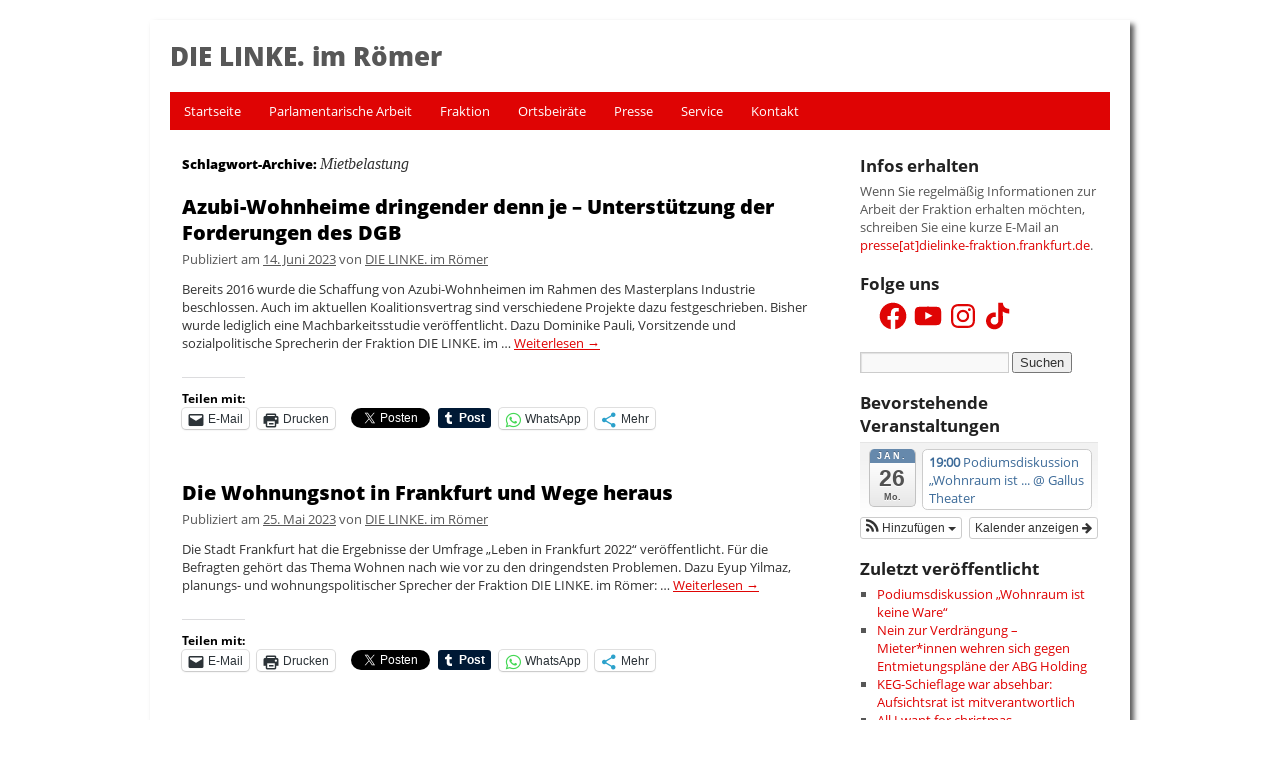

--- FILE ---
content_type: text/css
request_url: https://www.dielinke-im-roemer.de/wp-content/themes/accessible/style.css
body_size: 68805
content:
/*
Theme Name: Accessible TwentyTen
Theme URI: http://accessible.sprungmarker.de/2011/01/accessible-1-0/
Description: Accessible child for the Wordpress 2010 default theme.
Author: Sylvia Egger
Author URI: http://accessible.sprungmarker.de/
Template: twentyten
Version: 2.0
Tags: editor-style, rtl-language-support, microformats, translation-ready, sticky-post, threaded-comments, custom-background, custom-header, white, blue, black
License: GNU General Public License v2.0
License URI: http://www.gnu.org/licenses/old-licenses/gpl-2.0.html

This program is free software; you can redistribute it and/or modify it under the terms of the GNU 
General Public License version 2, as published by the Free Software Foundation.  You may NOT assume 
that you can use any other version of the GPL.

This program is distributed in the hope that it will be useful, but WITHOUT ANY WARRANTY; without 
even the implied warranty of MERCHANTABILITY or FITNESS FOR A PARTICULAR PURPOSE.

You should have received a copy of the GNU General Public License along with this program; if not, write 
to the Free Software Foundation, Inc., 51 Franklin St, Fifth Floor, Boston, MA 02110-1301 USA

*/

@import url("../twentyten/style.css");

/*********************************/
/* Accessible Colors WCAG AAA + Accessible Link Focus */
/* .focus is missing in Twenty Ten */
/* .hover and .active is missing now and then */
/*********************************/

body,
#site-generator a,
.page-title a:link,
.page-title a:visited,
.navigation,
.navigation a:link,
.navigation a:visited,
.entry-meta,
.entry-meta a:link,
.entry-utility,
.entry-utility a,
.comment-meta a:link,
.comment-meta a:visited,
.reply a:link,
a.comment-edit-link:link,
textarea, input,
#respond label,
#respond .form-allowed-tags,
.entry-content label,
#content thead th,
#content .wp-caption p.wp-caption-text,
#content .gallery .gallery-caption,
#comments .pingback p {
    color: #575757;
}

a:link {
    color: #df0404;
}
a:visited {
    color: #8b0000;
}

.sticky .entry-content a:link {
    color: #23438A;
}

.sticky .entry-meta,
.sticky .entry-meta a:link,
.sticky .entry-utility,
.sticky .entry-utility a:link,
.widget_search #s {
    color: #4F4F4F;
}

a:hover,
.page-title a:hover,
.page-link a:hover,
.navigation a:hover,
.entry-meta a:hover,
.entry-utility a:hover,
.entry-title a:hover,
.comment-meta a:hover,
.reply a:hover,
a.comment-edit-link:hover {
    background: #fff;
    color: #B1002C;
    text-decoration: underline;
}

a:focus,
a:active,
#site-generator a:focus,
#site-generator a:active,
#site-info a:focus,
#site-info a:active,
.page-title a:focus,
.page-title a:active,
.page-link a:focus,
.page-link a:active,
#access .menu a:focus,
#access .menu a:active,
.navigation a:focus,
.navigation a:active,
.entry-meta a:focus,
.entry-meta a:active,
.entry-utility a:focus,
.entry-utility a:active,
.entry-title a:focus, 
.entry-title a:active,
.sticky .entry-content a:focus,
.sticky .entry-content a:active,
.sticky .entry-meta a:focus,
.sticky .entry-meta a:active,
.sticky .entry-utility a:focus,
.sticky .entry-utility a:active,
.comment-meta a:focus,
.comment-meta a:active,
.reply a:focus,
.reply a:active,
a.comment-edit-link:focus,
a.comment-edit-link:active,
.widget-area a:focus,
.widget-area a:active {
    background: #575757;
    color: #fff;
    text-decoration: underline;
}

#site-title a:focus,
#site-title a:hover,
#site-title a:active {
    background: #fff;
    color: #000;
    text-decoration: underline;
}

#site-info a:hover,
#access .menu a:focus,
#access .menu a:hover,
#access .menu a:active,
#wp-calendar a,
.current_page_item a,
.widget-area .current_page_item a,
#access .current_page_item a,
#access .current-menu-item a {
    text-decoration: underline;
}

#wp-calendar tbody td {
    background: #F9F9F9;
    color: #333;
}

input[type=text]:focus,
textarea:focus {
    background: #F2F7FC;
}

#respond .required {
	color: #B1002C;
	font-weight: bold;
}

/* Update */

#content .wp-caption {
    background:#f9f9f9;
}

/* Sticky Links - Paging */
.home .sticky .page-link a {
    background: #D9E8F7 none;
}
.sticky .entry-content a:link,
.sticky .entry-content a:visited,
.sticky .entry-content a:hover,
.sticky .entry-content a:active{
    color: #14274F;
}

.sticky .entry-content a:focus {
    color: #D9E8F7;
    background: #14274F;
}
/* Nav Menue more levels */
#access, #access ul ul a {
    background: #df0404;
}

#access a {
    color: #fff;
}

#access li:hover > a,
#access ul ul :hover > a {
	background: #5D5555;
}

/* Tables: Head */
#content tr th {
    color: #575757;
}

/* Author Info: Link */
#author-link a {
    color: #004F9F;
}

#author-link a:active,
#author-link a:focus{
    color: #fff;
}

/* Errors */
.entry-content .page-link {
    clear: both; 
}

/*********************************/
/* Skip link visible on keyboard focus
* Additional skip links back to top after content and footer
*/
/*********************************/

/* correction of screen-reader-text (hidden elements) */
.screen-reader-text {
    display:inline;
    left: -9999px;
    position:absolute;
    top:auto;
}

/* skip link header */
#access .skip-link {
    position: static;
}

#access .skip-link a {
    left:-99999px;
    position:absolute;
    top:auto;
}

#access .skip-link a:focus,
#access .skip-link a:active {
    background: #575757;
    color: #fff;
    line-height: 140%;
    padding: 4px 4px 4px 22px;
    position: static;
    text-decoration: underline;
    font-family: "Helvetica Neue",Arial,Helvetica,"Nimbus Sans L",sans-serif;
}

/* adding skip links below content and footer */

/* layout correction for skip link after content */
#nav-below {
    margin-top: 0;
}

#site-generator .skip-bottom:focus,
#site-generator .skip-bottom:active,
.skip-content:focus,
.skip-content:active {
    background: #575757;
    color: #fff;
    float:right;
    font-family: "Helvetica Neue",Arial,Helvetica,"Nimbus Sans L",sans-serif;
    font-size: 75%;
    font-style: normal;
    padding-left: 0;
    position: static;
    text-decoration: underline;
    line-height: 140%;
}

.skip-content:focus,
.skip-content:active {
    margin-bottom: 8px;
}

#site-generator .skip-bottom:focus,
#site-generator .skip-bottom:active {
    font-size: 100%;
}

/*********************************/
/* Smaller things as correction header img for IE 9 */
/*********************************/
#branding img {
    border: 0 none;
    float: left;
}

/*********************************/
/* Zooming Features: only text and page zoom */
/*********************************/

/**************************/
/* ELF Piraten Adaptionen */
/**************************/
@font-face {
    font-family: 'open_sansbold';
    src: url('fonts/OpenSans-Bold-webfont.eot');
    }

@font-face {
    font-family: 'open_sansbold';
    src: url([data-uri]) format('woff'),
         url('fonts/OpenSans-Bold-webfont.ttf') format('truetype');
    font-weight: normal;
    font-style: normal;
}
@font-face {
    font-family: 'open_sansextrabold';
    src: url('fonts/OpenSans-ExtraBold-webfont.eot');
    }

@font-face {
    font-family: 'open_sansextrabold';
    src: url([data-uri]) format('woff'),
         url('fonts/OpenSans-ExtraBold-webfont.ttf') format('truetype');
    font-weight: normal;
    font-style: normal;
}
@font-face {
    font-family: 'open_sansregular';
    src: url('fonts/OpenSans-Regular-webfont.eot');
    }

@font-face {
    font-family: 'open_sansregular';
    src: url([data-uri]) format('woff'),
         url('fonts/OpenSans-Regular-webfont.ttf') format('truetype');
    font-weight: normal;
    font-style: normal;
}

body {font:13px/1.4 'open_sansregular', "Helvetica Neue",Arial,Helvetica,"Nimbus Sans L",clean,sans-serif;*font-size:small;*font:x-small;}select,input,button,textarea{font:99% arial,helvetica,clean,sans-serif;}table{font-size:inherit;font:100%;}pre,code,kbd,samp,tt{font-family:monospace;*font-size:108%;line-height:100%;}

#site-title, #content h1, #content h2.entry-title {
    font-family: open_sansextrabold,"Helvetica Neue",Arial,Helvetica,"Nimbus Sans L",clean,sans-serif;
}
#content h2, #content h3, #content h4, #content h5, #primary h3, #secondary h3, #comments h3, #content table caption {
    font-family: open_sansbold,"Helvetica Neue",Arial,Helvetica,"Nimbus Sans L",clean,sans-serif;
}
.shortlink {
    font-family: Courier, "CourierNew",clean,monospace;
    text-decoration: none;
}

.shortlink, #content .shortlink:link {
    color: #0052A4;
}

#wrapper {
    box-shadow: 4px 4px 5px #5C5C5C;
}
#container {
    margin-right: -260px;
}
#content {
    margin-left: 12px;
    margin-right: 288px;
}
#header {
    padding-top: 18px;
}
#access .menu-header, div.menu {
   margin-left: 0;
}
#access a {
    padding: 0 14px;
}

#main {
    padding-top: 24px;
}
#colophon {
   border-top: 1px solid #ccc;
}

#site-title {
	font-size: 197%;
    width: 560px;
}
#site-description {
	font-style: normal;
    margin: 15px 0 0;
    text-align: right;
    width: 360px;
}
#content, #content input, #content textarea {
    font-size: 100%;
    line-height: 1.4;
}
#content .entry-title {
    font-size: 153.9%;
    font-weight: normal;
    margin: 0 0 5px;
}
#content h2 {
    font-size: 131%;
    font-weight: normal;
    margin: 20px 0 5px;
}
#content .entry-content h2:first-child {
margin-top: 0;
}
#content h3 {
    font-weight: normal;
    margin: 15px 0 0px; 
}
#content p, #content ul, #content ol, #content dd, #content pre, #content hr, #content li p {
    margin-bottom: 10px;
}
#content ol ol, #content ol.alpha {
    list-style-type: lower-alpha;
}
#content ol.roman {
    list-style-type: upper-roman;
}
#content ol.lower-roman {
    list-style-type: lower-roman;
}
#content ul.fn, #content ol.fn, #content p.fn {
    font-size: 85%;
}
#content li {
    margin-bottom: 5px;
}
#content .author li {
	margin-bottom: 0;
}
#content .nobullets {
	list-style: none;
	margin-left: 0;
}

#primary, #secondary {
    width: 250px;
}
#primary h3, #secondary h3, #comments h3 {
    font-size: 131%;
    font-weight: normal;
    margin-bottom: 5px;
}
#main #primary .social, #main #secondary .social, #main #secondary .widget_twitter ul {
    list-style: none;
    margin-left: 0;
}
#primary .social li, #secondary .social li {
    display: block;
    float: left;
    list-style: none;
    margin: 0 5px 18px 0;
}
#primary .social img, #secondary .social img {
    display: block;
    margin-bottom: 0;
}
h3#comments-title, h3#reply-title, #access .menu, #access div.menu ul, #cancel-comment-reply-link, .form-allowed-tags, #wp-calendar, .comment-meta, .comment-body tr th, .comment-body thead th, .entry-content label, .entry-content tr th, .entry-content thead th, .entry-meta, .entry-title, .entry-utility, #respond label, .navigation, .page-title, .pingback p, .reply, .widget-title, .wp-caption-text, .timely .ai1ec-date-events {
	font-family: 'open_sansregular', "Helvetica Neue",Arial,Helvetica,"Nimbus Sans L",clean,sans-serif;
	font-size: inherit;
	line-height: inherit;
}
.twitter-avatar {
    display: none;
}
.widget_twitter ul {
    margin: 0 0 10px;
}
.widget_twitter li {
    background: linear-gradient(#F2F2F2, #F2F2F2 1em, rgba(242, 242, 242, 0)) no-repeat scroll 0 0 transparent;
    border-top: 1px solid #E5E5E5 !important;
    color: #000;
    font-size: 85%;
    line-height: 1.4;
    margin: 0 !important;
    overflow: hidden;
    padding: 4px 8px !important;
}
.widget_twitter .entry-content, .widget_twitter .entry-meta {
    display: block;
}
.widget_twitter .entry-content {
    margin-bottom: 0;
    padding-top: 0;
}

#main .widget-area ul {
    padding-right: 12px;
}

.entry-content {
    margin-bottom: 20px;
}
#site-title img {
    border: 0 none;
}
#footer-widget-area .widget-area {
    width: 400px;
}

.twtr-hd a {
    display: block;
    float: left;
}
.twtr-hd h3, .twtr-hd h4 {
    clear: none;
}
.widget_wp_twitter_goodies_profile .widget-title {
    display: none;
}
.twtr-ft a:hover {
    background-color: transparent;
}
#social_bookmarks .social_share_privacy_area li {
    margin-right: 20px !important;
    /* width: auto; */
}
#social_bookmarks .social_share_privacy_area .dummy_btn,
.social_share_privacy_area .dummy_btn iframe {
    /* width: auto !important; */
}

#content .wp-caption {
background: 0;
margin: 3px 12px 0 0;
padding: 0;
}
.wp-caption img {
display: block;
margin: 0 0 5px;
max-width: 100%;
}
.wp-caption p.wp-caption-text {
font-size: 85%;
}

.commentlist li.comment {
    line-height: 1.4;
}

.commentlist li.comment {
margin-bottom: 15px;
}
.reply {
padding-bottom: 15px;
}

#content table caption {
	font-weight: normal;
	text-align: left;
}
#content table th, #content table td {
	font-size: inherit;
	padding: 5px 10px;
}
#content table .number {
	text-align: right;
}

abbr, acronym {
    border-bottom: 0 none;
    cursor: auto;
}
abbr[title], acronym[title] {
    cursor: help;
}
@supports (text-decoration: underline dotted) {
  abbr[title], .explain[title] {
    border-bottom: initial;
    text-decoration: underline dotted;
  }

  abbr[title]:hover, .explain[title]:hover {
    border-bottom: none;
  }
}

q:before {
    content: '„';
}
q:after {
    content: '“';
}
q::before {
    content: '„';
}
q::after {
    content: '“';
}
q {
    font-style: italic;
}

@media print {
   #social_bookmarks, #site-info, #site-generator {
       display: none;
   }
   #footer, #site-title {
    display: block !important;
   }
}